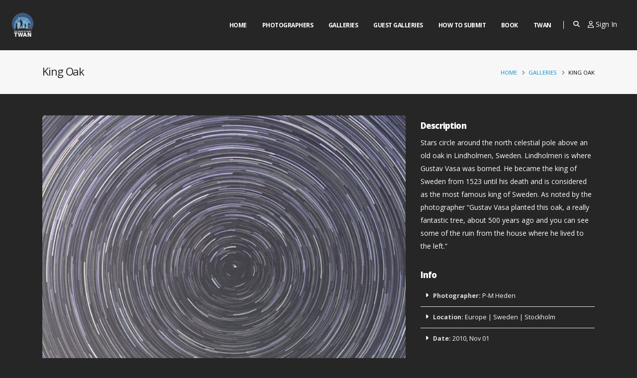

--- FILE ---
content_type: text/html; charset=UTF-8
request_url: https://twanight.org/gallery/king-oak/
body_size: 21503
content:
<!DOCTYPE html><html><head>  <script async src="https://www.googletagmanager.com/gtag/js?id=G-HDBVBY6JDZ"></script> <script>window.dataLayer=window.dataLayer||[];function gtag(){dataLayer.push(arguments);}
gtag('js',new Date());gtag('config','G-HDBVBY6JDZ');</script> <meta charset="utf-8"><meta http-equiv="X-UA-Compatible" content="IE=edge"><title>TWAN | King Oak</title><meta name="description" content="Stars circle around the north celestial pole above an old oak in Lindholmen, Sweden. Lindholmen is where Gustav Vasa was borned. He became the king of Sweden from 1523 until his death and is considered as the most famous king of Sweden. As noted by the photographer "Gustav Vasa planted this oak, a r"><meta name="keywords" content="HTML5 Template"/><meta property="og:site_name" content="TWAN"><meta property="og:type" content="article"/><meta property="og:image" content="/og-image.jpg"><meta property="og:image:alt" content="Stars circle around the north celestial pole above an old oak in Lindholmen, Sweden. Lindholmen is where Gustav Vasa was borned. He became the king of Sweden from 1523 until his death and is considered as the most famous king of Sweden. As noted by the photographer "Gustav Vasa planted this oak, a r"><meta property="og:title" content="TWAN | King Oak"><meta property="og:description" content="Stars circle around the north celestial pole above an old oak in Lindholmen, Sweden. Lindholmen is where Gustav Vasa was borned. He became the king of Sweden from 1523 until his death and is considered as the most famous king of Sweden. As noted by the photographer "Gustav Vasa planted this oak, a r"><meta property="og:article:published_time" content="November 20, 2020"><meta property="og:article:modified_time" content="June 5, 2021"><meta property="og:article:author" content="TWAN"><meta property="og:article:section" content="Stars circle around the north celestial pole above an old oak in Lindholmen, Sweden. Lindholmen is where Gustav Vasa was borned. He became the king of Sweden from 1523 until his death and is considered as the most famous king of Sweden. As noted by the photographer "Gustav Vasa planted this oak, a r"><meta property="og:article:tag" content="Stars circle around the north celestial pole above an old oak in Lindholmen, Sweden. Lindholmen is where Gustav Vasa was borned. He became the king of Sweden from 1523 until his death and is considered as the most famous king of Sweden. As noted by the photographer "Gustav Vasa planted this oak, a r"><meta property="og:url" content="https://twanight.org/gallery/king-oak"><meta property="og:locale" content="en_US"><meta property="og:locale:alternate" content="en_US"><meta name="twitter:card" content="/og-image.jpg"><meta name="twitter:site" content="@twanight"><meta name="twitter:creator" content="@twanight"><meta name="twitter:title" content="TWAN | King Oak"><meta name="twitter:description" content="Stars circle around the north celestial pole above an old oak in Lindholmen, Sweden. Lindholmen is where Gustav Vasa was borned. He became the king of Sweden from 1523 until his death and is considered as the most famous king of Sweden. As noted by the photographer "Gustav Vasa planted this oak, a r"><meta name="twitter:image" content="/og-image.jpg"><link rel=apple-touch-icon sizes=180x180 href=/apple-touch-icon.png><link rel=icon type=image/png sizes=32x32 href=/favicon-32x32.png><link rel=icon type=image/png sizes=16x16 href=/favicon-16x16.png><link rel=manifest href=/site.webmanifest><link rel=mask-icon href=/safari-pinned-tab.svg color=#5bbad5><meta name="apple-mobile-web-app-title" content="Twan"><meta name="application-name" content="Twan"><meta name="msapplication-TileColor" content="#2b5797"><meta name="msapplication-TileImage" content="/mstile-144x144.png"><meta name="theme-color" content="#ffffff"><meta name="viewport" content="width=device-width, initial-scale=1, minimum-scale=1.0, shrink-to-fit=no"> <script src=https://www.google.com/recaptcha/api.js async defer></script> <script>var _info={templateUrl:'https://twanight.org/wp-content/themes/twan/',};</script> <link href="https://fonts.googleapis.com/css?family=Open+Sans:300,400,600,700,800%7CShadows+Into+Light" rel=stylesheet type=text/css><link rel=stylesheet href=https://twanight.org/wp-content/cache/minify/35e05.css media=all> <script src=https://twanight.org/wp-content/cache/minify/ba824.js></script> <meta name='robots' content='max-image-preview:large'><link rel=dns-prefetch href=//use.fontawesome.com><link rel=alternate type=application/rss+xml title="TWAN &raquo; King Oak Comments Feed" href=https://twanight.org/gallery/king-oak/feed/ > <script>window._wpemojiSettings={"baseUrl":"https:\/\/s.w.org\/images\/core\/emoji\/14.0.0\/72x72\/","ext":".png","svgUrl":"https:\/\/s.w.org\/images\/core\/emoji\/14.0.0\/svg\/","svgExt":".svg","source":{"concatemoji":"https:\/\/twanight.org\/wp-includes\/js\/wp-emoji-release.min.js?ver=6.1.9"}};
/*! This file is auto-generated */
!function(e,a,t){var n,r,o,i=a.createElement("canvas"),p=i.getContext&&i.getContext("2d");function s(e,t){var a=String.fromCharCode,e=(p.clearRect(0,0,i.width,i.height),p.fillText(a.apply(this,e),0,0),i.toDataURL());return p.clearRect(0,0,i.width,i.height),p.fillText(a.apply(this,t),0,0),e===i.toDataURL()}function c(e){var t=a.createElement("script");t.src=e,t.defer=t.type="text/javascript",a.getElementsByTagName("head")[0].appendChild(t)}for(o=Array("flag","emoji"),t.supports={everything:!0,everythingExceptFlag:!0},r=0;r<o.length;r++)t.supports[o[r]]=function(e){if(p&&p.fillText)switch(p.textBaseline="top",p.font="600 32px Arial",e){case"flag":return s([127987,65039,8205,9895,65039],[127987,65039,8203,9895,65039])?!1:!s([55356,56826,55356,56819],[55356,56826,8203,55356,56819])&&!s([55356,57332,56128,56423,56128,56418,56128,56421,56128,56430,56128,56423,56128,56447],[55356,57332,8203,56128,56423,8203,56128,56418,8203,56128,56421,8203,56128,56430,8203,56128,56423,8203,56128,56447]);case"emoji":return!s([129777,127995,8205,129778,127999],[129777,127995,8203,129778,127999])}return!1}(o[r]),t.supports.everything=t.supports.everything&&t.supports[o[r]],"flag"!==o[r]&&(t.supports.everythingExceptFlag=t.supports.everythingExceptFlag&&t.supports[o[r]]);t.supports.everythingExceptFlag=t.supports.everythingExceptFlag&&!t.supports.flag,t.DOMReady=!1,t.readyCallback=function(){t.DOMReady=!0},t.supports.everything||(n=function(){t.readyCallback()},a.addEventListener?(a.addEventListener("DOMContentLoaded",n,!1),e.addEventListener("load",n,!1)):(e.attachEvent("onload",n),a.attachEvent("onreadystatechange",function(){"complete"===a.readyState&&t.readyCallback()})),(e=t.source||{}).concatemoji?c(e.concatemoji):e.wpemoji&&e.twemoji&&(c(e.twemoji),c(e.wpemoji)))}(window,document,window._wpemojiSettings);</script> <style>img.wp-smiley,img.emoji{display:inline !important;border:none !important;box-shadow:none !important;height:1em !important;width:1em !important;margin:0
0.07em !important;vertical-align:-0.1em !important;background:none !important;padding:0
!important}</style><link rel=stylesheet href=https://twanight.org/wp-content/cache/minify/b8806.css media=all><style id=global-styles-inline-css>/*<![CDATA[*/body{--wp--preset--color--black:#000;--wp--preset--color--cyan-bluish-gray:#abb8c3;--wp--preset--color--white:#fff;--wp--preset--color--pale-pink:#f78da7;--wp--preset--color--vivid-red:#cf2e2e;--wp--preset--color--luminous-vivid-orange:#ff6900;--wp--preset--color--luminous-vivid-amber:#fcb900;--wp--preset--color--light-green-cyan:#7bdcb5;--wp--preset--color--vivid-green-cyan:#00d084;--wp--preset--color--pale-cyan-blue:#8ed1fc;--wp--preset--color--vivid-cyan-blue:#0693e3;--wp--preset--color--vivid-purple:#9b51e0;--wp--preset--gradient--vivid-cyan-blue-to-vivid-purple:linear-gradient(135deg,rgba(6,147,227,1) 0%,rgb(155,81,224) 100%);--wp--preset--gradient--light-green-cyan-to-vivid-green-cyan:linear-gradient(135deg,rgb(122,220,180) 0%,rgb(0,208,130) 100%);--wp--preset--gradient--luminous-vivid-amber-to-luminous-vivid-orange:linear-gradient(135deg,rgba(252,185,0,1) 0%,rgba(255,105,0,1) 100%);--wp--preset--gradient--luminous-vivid-orange-to-vivid-red:linear-gradient(135deg,rgba(255,105,0,1) 0%,rgb(207,46,46) 100%);--wp--preset--gradient--very-light-gray-to-cyan-bluish-gray:linear-gradient(135deg,rgb(238,238,238) 0%,rgb(169,184,195) 100%);--wp--preset--gradient--cool-to-warm-spectrum:linear-gradient(135deg,rgb(74,234,220) 0%,rgb(151,120,209) 20%,rgb(207,42,186) 40%,rgb(238,44,130) 60%,rgb(251,105,98) 80%,rgb(254,248,76) 100%);--wp--preset--gradient--blush-light-purple:linear-gradient(135deg,rgb(255,206,236) 0%,rgb(152,150,240) 100%);--wp--preset--gradient--blush-bordeaux:linear-gradient(135deg,rgb(254,205,165) 0%,rgb(254,45,45) 50%,rgb(107,0,62) 100%);--wp--preset--gradient--luminous-dusk:linear-gradient(135deg,rgb(255,203,112) 0%,rgb(199,81,192) 50%,rgb(65,88,208) 100%);--wp--preset--gradient--pale-ocean:linear-gradient(135deg,rgb(255,245,203) 0%,rgb(182,227,212) 50%,rgb(51,167,181) 100%);--wp--preset--gradient--electric-grass:linear-gradient(135deg,rgb(202,248,128) 0%,rgb(113,206,126) 100%);--wp--preset--gradient--midnight:linear-gradient(135deg,rgb(2,3,129) 0%,rgb(40,116,252) 100%);--wp--preset--font-size--small:13px;--wp--preset--font-size--medium:20px;--wp--preset--font-size--large:36px;--wp--preset--font-size--x-large:42px;--wp--preset--spacing--20:0.44rem;--wp--preset--spacing--30:0.67rem;--wp--preset--spacing--40:1rem;--wp--preset--spacing--50:1.5rem;--wp--preset--spacing--60:2.25rem;--wp--preset--spacing--70:3.38rem;--wp--preset--spacing--80:5.06rem;--wp--preset--shadow--natural:6px 6px 9px rgba(0, 0, 0, 0.2);--wp--preset--shadow--deep:12px 12px 50px rgba(0, 0, 0, 0.4);--wp--preset--shadow--sharp:6px 6px 0px rgba(0, 0, 0, 0.2);--wp--preset--shadow--outlined:6px 6px 0px -3px rgba(255, 255, 255, 1), 6px 6px rgba(0, 0, 0, 1);--wp--preset--shadow--crisp:6px 6px 0px rgba(0, 0, 0, 1)}:where(.is-layout-flex){gap:0.5em}:where(.is-layout-grid){gap:0.5em}body .is-layout-flow>.alignleft{float:left;margin-inline-start:0;margin-inline-end:2em}body .is-layout-flow>.alignright{float:right;margin-inline-start:2em;margin-inline-end:0}body .is-layout-flow>.aligncenter{margin-left:auto !important;margin-right:auto !important}body .is-layout-constrained>.alignleft{float:left;margin-inline-start:0;margin-inline-end:2em}body .is-layout-constrained>.alignright{float:right;margin-inline-start:2em;margin-inline-end:0}body .is-layout-constrained>.aligncenter{margin-left:auto !important;margin-right:auto !important}body .is-layout-constrained>:where(:not(.alignleft):not(.alignright):not(.alignfull)){max-width:var(--wp--style--global--content-size);margin-left:auto !important;margin-right:auto !important}body .is-layout-constrained>.alignwide{max-width:var(--wp--style--global--wide-size)}body .is-layout-flex{display:flex}body .is-layout-flex{flex-wrap:wrap;align-items:center}body .is-layout-flex>*{margin:0}body .is-layout-grid{display:grid}body .is-layout-grid>*{margin:0}:where(.wp-block-columns.is-layout-flex){gap:2em}:where(.wp-block-columns.is-layout-grid){gap:2em}:where(.wp-block-post-template.is-layout-flex){gap:1.25em}:where(.wp-block-post-template.is-layout-grid){gap:1.25em}.has-black-color{color:var(--wp--preset--color--black) !important}.has-cyan-bluish-gray-color{color:var(--wp--preset--color--cyan-bluish-gray) !important}.has-white-color{color:var(--wp--preset--color--white) !important}.has-pale-pink-color{color:var(--wp--preset--color--pale-pink) !important}.has-vivid-red-color{color:var(--wp--preset--color--vivid-red) !important}.has-luminous-vivid-orange-color{color:var(--wp--preset--color--luminous-vivid-orange) !important}.has-luminous-vivid-amber-color{color:var(--wp--preset--color--luminous-vivid-amber) !important}.has-light-green-cyan-color{color:var(--wp--preset--color--light-green-cyan) !important}.has-vivid-green-cyan-color{color:var(--wp--preset--color--vivid-green-cyan) !important}.has-pale-cyan-blue-color{color:var(--wp--preset--color--pale-cyan-blue) !important}.has-vivid-cyan-blue-color{color:var(--wp--preset--color--vivid-cyan-blue) !important}.has-vivid-purple-color{color:var(--wp--preset--color--vivid-purple) !important}.has-black-background-color{background-color:var(--wp--preset--color--black) !important}.has-cyan-bluish-gray-background-color{background-color:var(--wp--preset--color--cyan-bluish-gray) !important}.has-white-background-color{background-color:var(--wp--preset--color--white) !important}.has-pale-pink-background-color{background-color:var(--wp--preset--color--pale-pink) !important}.has-vivid-red-background-color{background-color:var(--wp--preset--color--vivid-red) !important}.has-luminous-vivid-orange-background-color{background-color:var(--wp--preset--color--luminous-vivid-orange) !important}.has-luminous-vivid-amber-background-color{background-color:var(--wp--preset--color--luminous-vivid-amber) !important}.has-light-green-cyan-background-color{background-color:var(--wp--preset--color--light-green-cyan) !important}.has-vivid-green-cyan-background-color{background-color:var(--wp--preset--color--vivid-green-cyan) !important}.has-pale-cyan-blue-background-color{background-color:var(--wp--preset--color--pale-cyan-blue) !important}.has-vivid-cyan-blue-background-color{background-color:var(--wp--preset--color--vivid-cyan-blue) !important}.has-vivid-purple-background-color{background-color:var(--wp--preset--color--vivid-purple) !important}.has-black-border-color{border-color:var(--wp--preset--color--black) !important}.has-cyan-bluish-gray-border-color{border-color:var(--wp--preset--color--cyan-bluish-gray) !important}.has-white-border-color{border-color:var(--wp--preset--color--white) !important}.has-pale-pink-border-color{border-color:var(--wp--preset--color--pale-pink) !important}.has-vivid-red-border-color{border-color:var(--wp--preset--color--vivid-red) !important}.has-luminous-vivid-orange-border-color{border-color:var(--wp--preset--color--luminous-vivid-orange) !important}.has-luminous-vivid-amber-border-color{border-color:var(--wp--preset--color--luminous-vivid-amber) !important}.has-light-green-cyan-border-color{border-color:var(--wp--preset--color--light-green-cyan) !important}.has-vivid-green-cyan-border-color{border-color:var(--wp--preset--color--vivid-green-cyan) !important}.has-pale-cyan-blue-border-color{border-color:var(--wp--preset--color--pale-cyan-blue) !important}.has-vivid-cyan-blue-border-color{border-color:var(--wp--preset--color--vivid-cyan-blue) !important}.has-vivid-purple-border-color{border-color:var(--wp--preset--color--vivid-purple) !important}.has-vivid-cyan-blue-to-vivid-purple-gradient-background{background:var(--wp--preset--gradient--vivid-cyan-blue-to-vivid-purple) !important}.has-light-green-cyan-to-vivid-green-cyan-gradient-background{background:var(--wp--preset--gradient--light-green-cyan-to-vivid-green-cyan) !important}.has-luminous-vivid-amber-to-luminous-vivid-orange-gradient-background{background:var(--wp--preset--gradient--luminous-vivid-amber-to-luminous-vivid-orange) !important}.has-luminous-vivid-orange-to-vivid-red-gradient-background{background:var(--wp--preset--gradient--luminous-vivid-orange-to-vivid-red) !important}.has-very-light-gray-to-cyan-bluish-gray-gradient-background{background:var(--wp--preset--gradient--very-light-gray-to-cyan-bluish-gray) !important}.has-cool-to-warm-spectrum-gradient-background{background:var(--wp--preset--gradient--cool-to-warm-spectrum) !important}.has-blush-light-purple-gradient-background{background:var(--wp--preset--gradient--blush-light-purple) !important}.has-blush-bordeaux-gradient-background{background:var(--wp--preset--gradient--blush-bordeaux) !important}.has-luminous-dusk-gradient-background{background:var(--wp--preset--gradient--luminous-dusk) !important}.has-pale-ocean-gradient-background{background:var(--wp--preset--gradient--pale-ocean) !important}.has-electric-grass-gradient-background{background:var(--wp--preset--gradient--electric-grass) !important}.has-midnight-gradient-background{background:var(--wp--preset--gradient--midnight) !important}.has-small-font-size{font-size:var(--wp--preset--font-size--small) !important}.has-medium-font-size{font-size:var(--wp--preset--font-size--medium) !important}.has-large-font-size{font-size:var(--wp--preset--font-size--large) !important}.has-x-large-font-size{font-size:var(--wp--preset--font-size--x-large) !important}:where(.wp-block-columns.is-layout-flex){gap:2em}:where(.wp-block-columns.is-layout-grid){gap:2em}.wp-block-pullquote{font-size:1.5em;line-height:1.6}.wp-block-navigation a:where(:not(.wp-element-button)){color:inherit}:where(.wp-block-post-template.is-layout-flex){gap:1.25em}:where(.wp-block-post-template.is-layout-grid){gap:1.25em}/*]]>*/</style><link rel=stylesheet href=https://twanight.org/wp-content/cache/minify/e1506.css media=all><style id=ayecode-ui-inline-css>body.modal-open
#wpadminbar{z-index:999}.embed-responsive-16by9 .fluid-width-video-wrapper{padding:0!important;position:initial}</style><link rel=stylesheet id=font-awesome-css href='https://use.fontawesome.com/releases/v6.7.2/css/all.css?wpfas=true' type=text/css media=all> <script src=https://twanight.org/wp-content/cache/minify/51eaf.js></script> <script id=bootstrap-js-bundle-js-after>function aui_init_greedy_nav(){jQuery('nav.greedy').each(function(i,obj){if(jQuery(this).hasClass("being-greedy")){return true}jQuery(this).addClass('navbar-expand');jQuery(this).off('shown.bs.tab').on('shown.bs.tab',function(e){if(jQuery(e.target).closest('.dropdown-menu').hasClass('greedy-links')){jQuery(e.target).closest('.greedy').find('.greedy-btn.dropdown').attr('aria-expanded','false');jQuery(e.target).closest('.greedy-links').removeClass('show').addClass('d-none')}});jQuery(document).off('mousemove','.greedy-btn').on('mousemove','.greedy-btn',function(e){jQuery('.dropdown-menu.greedy-links').removeClass('d-none')});var $vlinks='';var $dDownClass='';var ddItemClass='greedy-nav-item';if(jQuery(this).find('.navbar-nav').length){if(jQuery(this).find('.navbar-nav').hasClass("being-greedy")){return true}$vlinks=jQuery(this).find('.navbar-nav').addClass("being-greedy w-100").removeClass('overflow-hidden')}else if(jQuery(this).find('.nav').length){if(jQuery(this).find('.nav').hasClass("being-greedy")){return true}$vlinks=jQuery(this).find('.nav').addClass("being-greedy w-100").removeClass('overflow-hidden');$dDownClass=' mt-0 p-0 zi-5 ';ddItemClass+=' mt-0 me-0'}else{return false}jQuery($vlinks).append('<li class="nav-item list-unstyled ml-auto greedy-btn d-none dropdown"><button data-bs-toggle=collapse class="nav-link greedy-nav-link" role=button><i class="fas fa-ellipsis-h"></i> <span class="greedy-count badge bg-dark rounded-pill"></span></button><ul class="greedy-links dropdown-menu dropdown-menu-end '+$dDownClass+'"></ul></li>');var $hlinks=jQuery(this).find('.greedy-links');var $btn=jQuery(this).find('.greedy-btn');var numOfItems=0;var totalSpace=0;var closingTime=1000;var breakWidths=[];$vlinks.children().outerWidth(function(i,w){totalSpace+=w;numOfItems+=1;breakWidths.push(totalSpace)});var availableSpace,numOfVisibleItems,requiredSpace,buttonSpace,timer;function check(){buttonSpace=$btn.width();availableSpace=$vlinks.width()-10;numOfVisibleItems=$vlinks.children().length;requiredSpace=breakWidths[numOfVisibleItems-1];if(numOfVisibleItems>1&&requiredSpace>availableSpace){var $li=$vlinks.children().last().prev();$li.removeClass('nav-item').addClass(ddItemClass);if(!jQuery($hlinks).children().length){$li.find('.nav-link').addClass('w-100 dropdown-item rounded-0 rounded-bottom')}else{jQuery($hlinks).find('.nav-link').removeClass('rounded-top');$li.find('.nav-link').addClass('w-100 dropdown-item rounded-0 rounded-top')}$li.prependTo($hlinks);numOfVisibleItems-=1;check()}else if(availableSpace>breakWidths[numOfVisibleItems]){$hlinks.children().first().insertBefore($btn);numOfVisibleItems+=1;check()}jQuery($btn).find(".greedy-count").html(numOfItems-numOfVisibleItems);if(numOfVisibleItems===numOfItems){$btn.addClass('d-none')}else $btn.removeClass('d-none')}jQuery(window).on("resize",function(){check()});check()})}function aui_select2_locale(){var aui_select2_params={"i18n_select_state_text":"Select an option\u2026","i18n_no_matches":"No matches found","i18n_ajax_error":"Loading failed","i18n_input_too_short_1":"Please enter 1 or more characters","i18n_input_too_short_n":"Please enter %item% or more characters","i18n_input_too_long_1":"Please delete 1 character","i18n_input_too_long_n":"Please delete %item% characters","i18n_selection_too_long_1":"You can only select 1 item","i18n_selection_too_long_n":"You can only select %item% items","i18n_load_more":"Loading more results\u2026","i18n_searching":"Searching\u2026"};return{theme:"bootstrap-5",width:jQuery(this).data('width')?jQuery(this).data('width'):jQuery(this).hasClass('w-100')?'100%':'style',placeholder:jQuery(this).data('placeholder'),language:{errorLoading:function(){return aui_select2_params.i18n_searching},inputTooLong:function(args){var overChars=args.input.length-args.maximum;if(1===overChars){return aui_select2_params.i18n_input_too_long_1}return aui_select2_params.i18n_input_too_long_n.replace('%item%',overChars)},inputTooShort:function(args){var remainingChars=args.minimum-args.input.length;if(1===remainingChars){return aui_select2_params.i18n_input_too_short_1}return aui_select2_params.i18n_input_too_short_n.replace('%item%',remainingChars)},loadingMore:function(){return aui_select2_params.i18n_load_more},maximumSelected:function(args){if(args.maximum===1){return aui_select2_params.i18n_selection_too_long_1}return aui_select2_params.i18n_selection_too_long_n.replace('%item%',args.maximum)},noResults:function(){return aui_select2_params.i18n_no_matches},searching:function(){return aui_select2_params.i18n_searching}}}}function aui_init_select2(){var select2_args=jQuery.extend({},aui_select2_locale());jQuery("select.aui-select2").each(function(){if(!jQuery(this).hasClass("select2-hidden-accessible")){jQuery(this).select2(select2_args)}})}function aui_time_ago(selector){var aui_timeago_params={"prefix_ago":"","suffix_ago":" ago","prefix_after":"after ","suffix_after":"","seconds":"less than a minute","minute":"about a minute","minutes":"%d minutes","hour":"about an hour","hours":"about %d hours","day":"a day","days":"%d days","month":"about a month","months":"%d months","year":"about a year","years":"%d years"};var templates={prefix:aui_timeago_params.prefix_ago,suffix:aui_timeago_params.suffix_ago,seconds:aui_timeago_params.seconds,minute:aui_timeago_params.minute,minutes:aui_timeago_params.minutes,hour:aui_timeago_params.hour,hours:aui_timeago_params.hours,day:aui_timeago_params.day,days:aui_timeago_params.days,month:aui_timeago_params.month,months:aui_timeago_params.months,year:aui_timeago_params.year,years:aui_timeago_params.years};var template=function(t,n){return templates[t]&&templates[t].replace(/%d/i,Math.abs(Math.round(n)))};var timer=function(time){if(!time)return;time=time.replace(/\.\d+/,"");time=time.replace(/-/,"/").replace(/-/,"/");time=time.replace(/T/," ").replace(/Z/," UTC");time=time.replace(/([\+\-]\d\d)\:?(\d\d)/," $1$2");time=new Date(time*1000||time);var now=new Date();var seconds=((now.getTime()-time)*.001)>>0;var minutes=seconds/60;var hours=minutes/60;var days=hours/24;var years=days/365;return templates.prefix+(seconds<45&&template('seconds',seconds)||seconds<90&&template('minute',1)||minutes<45&&template('minutes',minutes)||minutes<90&&template('hour',1)||hours<24&&template('hours',hours)||hours<42&&template('day',1)||days<30&&template('days',days)||days<45&&template('month',1)||days<365&&template('months',days/30)||years<1.5&&template('year',1)||template('years',years))+templates.suffix};var elements=document.getElementsByClassName(selector);if(selector&&elements&&elements.length){for(var i in elements){var $el=elements[i];if(typeof $el==='object'){$el.innerHTML='<i class="far fa-clock"></i> '+timer($el.getAttribute('title')||$el.getAttribute('datetime'))}}}setTimeout(function(){aui_time_ago(selector)},60000)}function aui_init_tooltips(){jQuery('[data-bs-toggle="tooltip"]').tooltip();jQuery('[data-bs-toggle="popover"]').popover();jQuery('[data-bs-toggle="popover-html"]').popover({html:true,sanitize:false});jQuery('[data-bs-toggle="popover"],[data-bs-toggle="popover-html"]').on('inserted.bs.popover',function(){jQuery('body > .popover').wrapAll("<div class=bsui />")})}$aui_doing_init_flatpickr=false;function aui_init_flatpickr(){if(typeof jQuery.fn.flatpickr==="function"&&!$aui_doing_init_flatpickr){$aui_doing_init_flatpickr=true;try{flatpickr.localize({weekdays:{shorthand:['Sun','Mon','Tue','Wed','Thu','Fri','Sat'],longhand:['Sun','Mon','Tue','Wed','Thu','Fri','Sat'],},months:{shorthand:['Jan','Feb','Mar','Apr','May','Jun','Jul','Aug','Sep','Oct','Nov','Dec'],longhand:['January','February','March','April','May','June','July','August','September','October','November','December'],},daysInMonth:[31,28,31,30,31,30,31,31,30,31,30,31],firstDayOfWeek:1,ordinal:function(nth){var s=nth%100;if(s>3&&s<21)return"th";switch(s%10){case 1:return"st";case 2:return"nd";case 3:return"rd";default:return"th"}},rangeSeparator:' to ',weekAbbreviation:'Wk',scrollTitle:'Scroll to increment',toggleTitle:'Click to toggle',amPM:['AM','PM'],yearAriaLabel:'Year',hourAriaLabel:'Hour',minuteAriaLabel:'Minute',time_24hr:false})}catch(err){console.log(err.message)}jQuery('input[data-aui-init="flatpickr"]:not(.flatpickr-input)').flatpickr()}$aui_doing_init_flatpickr=false}$aui_doing_init_iconpicker=false;function aui_init_iconpicker(){if(typeof jQuery.fn.iconpicker==="function"&&!$aui_doing_init_iconpicker){$aui_doing_init_iconpicker=true;jQuery('input[data-aui-init="iconpicker"]:not(.iconpicker-input)').iconpicker()}$aui_doing_init_iconpicker=false}function aui_modal_iframe($title,$url,$footer,$dismissible,$class,$dialog_class,$body_class,responsive){if(!$body_class){$body_class='p-0'}var wClass='text-center position-absolute w-100 text-dark overlay overlay-white p-0 m-0 d-flex justify-content-center align-items-center';var wStyle='';var sStyle='';var $body="",sClass="w-100 p-0 m-0";if(responsive){$body+='<div class="embed-responsive embed-responsive-16by9 ratio ratio-16x9">';wClass+=' h-100';sClass+=' embed-responsive-item'}else{wClass+=' vh-100';sClass+=' vh-100';wStyle+=' height: 90vh !important;';sStyle+=' height: 90vh !important;'}$body+='<div class="ac-preview-loading '+wClass+'" style="left:0;top:0;'+wStyle+'"><div class=spinner-border role=status></div></div>';$body+='<iframe id=embedModal-iframe class="'+sClass+'" style="'+sStyle+'" src width=100% height=100% frameborder=0 allowtransparency=true></iframe>';if(responsive){$body+='</div>'}$m=aui_modal($title,$body,$footer,$dismissible,$class,$dialog_class,$body_class);const auiModal=document.getElementById('aui-modal');auiModal.addEventListener('shown.bs.modal',function(e){iFrame=jQuery('#embedModal-iframe');jQuery('.ac-preview-loading').removeClass('d-none').addClass('d-flex');iFrame.attr({src:$url});iFrame.load(function(){jQuery('.ac-preview-loading').removeClass('d-flex').addClass('d-none')})});return $m}function aui_modal($title,$body,$footer,$dismissible,$class,$dialog_class,$body_class){if(!$class){$class=''}if(!$dialog_class){$dialog_class=''}if(!$body){$body='<div class=text-center><div class=spinner-border role=status></div></div>'}jQuery('.aui-modal').remove();jQuery('.modal-backdrop').remove();jQuery('body').css({overflow:'','padding-right':''});var $modal='';$modal+='<div id=aui-modal class="modal aui-modal fade shadow bsui '+$class+'" tabindex=-1>'+'<div class="modal-dialog modal-dialog-centered '+$dialog_class+'">'+'<div class="modal-content border-0 shadow">';if($title){$modal+='<div class=modal-header>'+'<h5 class="modal-title">'+$title+'</h5>';if($dismissible){$modal+='<button type=button class=btn-close data-bs-dismiss=modal aria-label=Close>'+'</button>'}$modal+='</div>'}$modal+='<div class="modal-body '+$body_class+'">'+$body+'</div>';if($footer){$modal+='<div class=modal-footer>'+$footer+'</div>'}$modal+='</div>'+'</div>'+'</div>';jQuery('body').append($modal);const ayeModal=new bootstrap.Modal('.aui-modal',{});ayeModal.show()}function aui_conditional_fields(form){jQuery(form).find(".aui-conditional-field").each(function(){var $element_require=jQuery(this).data('element-require');if($element_require){$element_require=$element_require.replace("&#039;","'");$element_require=$element_require.replace("&quot;",'"');if(aui_check_form_condition($element_require,form)){jQuery(this).removeClass('d-none')}else{jQuery(this).addClass('d-none')}}})}function aui_check_form_condition(condition,form){if(form){condition=condition.replace(/\(form\)/g,"('"+form+"')")}return new Function("return "+condition+";")()}jQuery.fn.aui_isOnScreen=function(){var win=jQuery(window);var viewport={top:win.scrollTop(),left:win.scrollLeft()};viewport.right=viewport.left+win.width();viewport.bottom=viewport.top+win.height();var bounds=this.offset();bounds.right=bounds.left+this.outerWidth();bounds.bottom=bounds.top+this.outerHeight();return(!(viewport.right<bounds.left||viewport.left>bounds.right||viewport.bottom<bounds.top||viewport.top>bounds.bottom))};function aui_carousel_maybe_show_multiple_items($carousel){var $items={};var $item_count=0;if(!jQuery($carousel).find('.carousel-inner-original').length){jQuery($carousel).append('<div class="carousel-inner-original d-none">'+jQuery($carousel).find('.carousel-inner').html().replaceAll('carousel-item','not-carousel-item')+'</div>')}jQuery($carousel).find('.carousel-inner-original .not-carousel-item').each(function(){$items[$item_count]=jQuery(this).html();$item_count++});if(!$item_count){return}if(jQuery(window).width()<=576){if(jQuery($carousel).find('.carousel-inner').hasClass('aui-multiple-items')&&jQuery($carousel).find('.carousel-inner-original').length){jQuery($carousel).find('.carousel-inner').removeClass('aui-multiple-items').html(jQuery($carousel).find('.carousel-inner-original').html().replaceAll('not-carousel-item','carousel-item'));jQuery($carousel).find(".carousel-indicators li").removeClass("d-none")}}else{var $md_count=jQuery($carousel).data('limit_show');var $md_cols_count=jQuery($carousel).data('cols_show');var $new_items='';var $new_items_count=0;var $new_item_count=0;var $closed=true;Object.keys($items).forEach(function(key,index){if(index!=0&&Number.isInteger(index/$md_count)){$new_items+='</div></div>';$closed=true}if(index==0||Number.isInteger(index/$md_count)){$row_cols_class=$md_cols_count?' g-lg-4 g-3 row-cols-1 row-cols-lg-'+$md_cols_count:'';$active=index==0?'active':'';$new_items+='<div class="carousel-item '+$active+'"><div class="row'+$row_cols_class+' ">';$closed=false;$new_items_count++;$new_item_count=0}$new_items+='<div class="col ">'+$items[index]+'</div>';$new_item_count++});if(!$closed){if($md_count-$new_item_count>0){$placeholder_count=$md_count-$new_item_count;while($placeholder_count>0){$new_items+='<div class="col "></div>';$placeholder_count--}}$new_items+='</div></div>'}jQuery($carousel).find('.carousel-inner').addClass('aui-multiple-items').html($new_items);jQuery($carousel).find('.carousel-item.active img').each(function(){if(real_srcset=jQuery(this).attr("data-srcset")){if(!jQuery(this).attr("srcset"))jQuery(this).attr("srcset",real_srcset)}if(real_src=jQuery(this).attr("data-src")){if(!jQuery(this).attr("srcset"))jQuery(this).attr("src",real_src)}});$hide_count=$new_items_count-1;jQuery($carousel).find(".carousel-indicators li:gt("+$hide_count+")").addClass("d-none")}jQuery(window).trigger("aui_carousel_multiple")}function aui_init_carousel_multiple_items(){jQuery(window).on("resize",function(){jQuery('.carousel-multiple-items').each(function(){aui_carousel_maybe_show_multiple_items(this)})});jQuery('.carousel-multiple-items').each(function(){aui_carousel_maybe_show_multiple_items(this)})}function init_nav_sub_menus(){jQuery('.navbar-multi-sub-menus').each(function(i,obj){if(jQuery(this).hasClass("has-sub-sub-menus")){return true}jQuery(this).addClass('has-sub-sub-menus');jQuery(this).find('.dropdown-menu a.dropdown-toggle').on('click',function(e){var $el=jQuery(this);$el.toggleClass('active-dropdown');var $parent=jQuery(this).offsetParent(".dropdown-menu");if(!jQuery(this).next().hasClass('show')){jQuery(this).parents('.dropdown-menu').first().find('.show').removeClass("show")}var $subMenu=jQuery(this).next(".dropdown-menu");$subMenu.toggleClass('show');jQuery(this).parent("li").toggleClass('show');jQuery(this).parents('li.nav-item.dropdown.show').on('hidden.bs.dropdown',function(e){jQuery('.dropdown-menu .show').removeClass("show");$el.removeClass('active-dropdown')});if(!$parent.parent().hasClass('navbar-nav')){$el.next().addClass('position-relative border-top border-bottom')}return false})})}function aui_lightbox_embed($link,ele){ele.preventDefault();jQuery('.aui-carousel-modal').remove();var $modal='<div class="modal fade aui-carousel-modal bsui" id=aui-carousel-modal tabindex=-1 role=dialog aria-labelledby=aui-modal-title aria-hidden=true><div class="modal-dialog modal-dialog-centered modal-xl mw-100"><div class="modal-content bg-transparent border-0 shadow-none"><div class=modal-header><h5 class="modal-title" id="aui-modal-title"></h5></div><div class="modal-body text-center"><i class="fas fa-circle-notch fa-spin fa-3x"></i></div></div></div></div>';jQuery('body').append($modal);const ayeModal=new bootstrap.Modal('.aui-carousel-modal',{});const myModalEl=document.getElementById('aui-carousel-modal');myModalEl.addEventListener('hidden.bs.modal',event=>{jQuery(".aui-carousel-modal iframe").attr('src','')});jQuery('.aui-carousel-modal').on('shown.bs.modal',function(e){jQuery('.aui-carousel-modal .carousel-item.active').find('iframe').each(function(){var $iframe=jQuery(this);$iframe.parent().find('.ac-preview-loading').removeClass('d-none').addClass('d-flex');if(!$iframe.attr('src')&&$iframe.data('src')){$iframe.attr('src',$iframe.data('src'))}$iframe.on('load',function(){setTimeout(function(){$iframe.parent().find('.ac-preview-loading').removeClass('d-flex').addClass('d-none')},1250)})})});$container=jQuery($link).closest('.aui-gallery');$clicked_href=jQuery($link).attr('href');$images=[];$container.find('.aui-lightbox-image, .aui-lightbox-iframe').each(function(){var a=this;var href=jQuery(a).attr('href');if(href){$images.push(href)}});if($images.length){var $carousel='<div id=aui-embed-slider-modal class="carousel slide" >';if($images.length>1){$i=0;$carousel+='<ol class="carousel-indicators position-fixed">';$container.find('.aui-lightbox-image, .aui-lightbox-iframe').each(function(){$active=$clicked_href==jQuery(this).attr('href')?'active':'';$carousel+='<li data-bs-target=#aui-embed-slider-modal data-bs-slide-to="'+$i+'" class="'+$active+'"></li>';$i++});$carousel+='</ol>'}$i=0;$rtl_class='justify-content-start';$carousel+='<div class="carousel-inner d-flex align-items-center '+$rtl_class+'">';$container.find('.aui-lightbox-image').each(function(){var a=this;var href=jQuery(a).attr('href');$active=$clicked_href==jQuery(this).attr('href')?'active':'';$carousel+='<div class="carousel-item '+$active+'"><div>';var css_height=window.innerWidth>window.innerHeight?'90vh':'auto';var srcset=jQuery(a).find('img').attr('srcset');var sizes='';if(srcset){var sources=srcset.split(',').map(s=>{var parts=s.trim().split(' ');return{width:parseInt(parts[1].replace('w','')),descriptor:parts[1].replace('w','px')}}).sort((a,b)=>b.width-a.width);sizes=sources.map((source,index,array)=>{if(index===0){return`${source.descriptor}`}else{return`(max-width:${source.width-1}px)${array[index-1].descriptor}`}}).reverse().join(', ')}var img=href?jQuery(a).find('img').clone().attr('src',href).attr('sizes',sizes).removeClass().addClass('mx-auto d-block w-auto rounded').css({'max-height':css_height,'max-width':'98%'}).get(0).outerHTML:jQuery(a).find('img').clone().removeClass().addClass('mx-auto d-block w-auto rounded').css({'max-height':css_height,'max-width':'98%'}).get(0).outerHTML;$carousel+=img;if(jQuery(a).parent().find('.carousel-caption').length){$carousel+=jQuery(a).parent().find('.carousel-caption').clone().removeClass('sr-only visually-hidden').get(0).outerHTML}else if(jQuery(a).parent().find('.figure-caption').length){$carousel+=jQuery(a).parent().find('.figure-caption').clone().removeClass('sr-only visually-hidden').addClass('carousel-caption').get(0).outerHTML}$carousel+='</div></div>';$i++});$container.find('.aui-lightbox-iframe').each(function(){var a=this;var css_height=window.innerWidth>window.innerHeight?'90vh;':'auto;';var styleWidth=$images.length>1?'max-width:70%;':'';$active=$clicked_href==jQuery(this).attr('href')?'active':'';$carousel+='<div class="carousel-item '+$active+'"><div class="modal-xl mx-auto ratio ratio-16x9" style="max-height:'+css_height+styleWidth+'">';var url=jQuery(a).attr('href');var iframe='<div class="ac-preview-loading text-light d-none" style="left:0;top:0;height:'+css_height+'"><div class="spinner-border m-auto" role=status></div></div>';iframe+='<iframe class=aui-carousel-iframe style="height:'+css_height+'" src data-src="'+url+'?rel=0&amp;showinfo=0&amp;modestbranding=1&amp;autoplay=1" allow=autoplay></iframe>';var img=iframe;$carousel+=img;$carousel+='</div></div>';$i++});$carousel+='</div>';if($images.length>1){$carousel+='<a class=carousel-control-prev href=#aui-embed-slider-modal role=button data-bs-slide=prev>';$carousel+='<span class=carousel-control-prev-icon aria-hidden=true></span>';$carousel+=' <a class=carousel-control-next href=#aui-embed-slider-modal role=button data-bs-slide=next>';$carousel+='<span class=carousel-control-next-icon aria-hidden=true></span>';$carousel+='</a>'}$carousel+='</div>';var $close='<button type=button class="btn-close btn-close-white text-end position-fixed" style="right: 20px;top: 10px; z-index: 1055;" data-bs-dismiss=modal aria-label=Close></button>';jQuery('.aui-carousel-modal .modal-content').html($carousel).prepend($close);ayeModal.show();try{if('ontouchstart'in document.documentElement||navigator.maxTouchPoints>0){let _bsC=new bootstrap.Carousel('#aui-embed-slider-modal')}}catch(err){}}}function aui_init_lightbox_embed(){jQuery('.aui-lightbox-image, .aui-lightbox-iframe').off('click').on("click",function(ele){aui_lightbox_embed(this,ele)})}function aui_init_modal_iframe(){jQuery('.aui-has-embed, [data-aui-embed="iframe"]').each(function(e){if(!jQuery(this).hasClass('aui-modal-iframed')&&jQuery(this).data('embed-url')){jQuery(this).addClass('aui-modal-iframed');jQuery(this).on("click",function(e1){aui_modal_iframe('',jQuery(this).data('embed-url'),'',true,'','modal-lg','aui-modal-iframe p-0',true);return false})}})}$aui_doing_toast=false;function aui_toast($id,$type,$title,$title_small,$body,$time,$can_close){if($aui_doing_toast){setTimeout(function(){aui_toast($id,$type,$title,$title_small,$body,$time,$can_close)},500);return}$aui_doing_toast=true;if($can_close==null){$can_close=false}if($time==''||$time==null){$time=3000}if(document.getElementById($id)){jQuery('#'+$id).toast('show');setTimeout(function(){$aui_doing_toast=false},500);return}var uniqid=Date.now();if($id){uniqid=$id}$op="";$tClass='';$thClass='';$icon="";if($type=='success'){$op="opacity:.92;";$tClass='alert bg-success w-auto';$thClass='bg-transparent border-0 text-white';$icon="<div class='h5 m-0 p-0'><i class='fas fa-check-circle me-2'></i></div>"}else if($type=='error'||$type=='danger'){$op="opacity:.92;";$tClass='alert bg-danger  w-auto';$thClass='bg-transparent border-0 text-white';$icon="<div class='h5 m-0 p-0'><i class='far fa-times-circle me-2'></i></div>"}else if($type=='info'){$op="opacity:.92;";$tClass='alert bg-info  w-auto';$thClass='bg-transparent border-0 text-white';$icon="<div class='h5 m-0 p-0'><i class='fas fa-info-circle me-2'></i></div>"}else if($type=='warning'){$op="opacity:.92;";$tClass='alert bg-warning  w-auto';$thClass='bg-transparent border-0 text-dark';$icon="<div class='h5 m-0 p-0'><i class='fas fa-exclamation-triangle me-2'></i></div>"}if(!document.getElementById("aui-toasts")){jQuery('body').append('<div class=bsui id=aui-toasts><div class="position-fixed aui-toast-bottom-right pr-3 pe-3 mb-1" style="z-index: 500000;right: 0;bottom: 0;'+$op+'"></div></div>')}$toast='<div id="'+uniqid+'" class="toast fade hide shadow hover-shadow '+$tClass+'" style role=alert aria-live=assertive aria-atomic=true data-bs-delay="'+$time+'">';if($type||$title||$title_small){$toast+='<div class="toast-header '+$thClass+'">';if($icon){$toast+=$icon}if($title){$toast+='<strong class=me-auto>'+$title+'</strong>'}if($title_small){$toast+='<small>'+$title_small+'</small>'}if($can_close){$toast+='<button type=button class="ms-2 mb-1 btn-close" data-bs-dismiss=toast aria-label=Close></button>'}$toast+='</div>'}if($body){$toast+='<div class=toast-body>'+$body+'</div>'}$toast+='</div>';jQuery('.aui-toast-bottom-right').prepend($toast);jQuery('#'+uniqid).toast('show');setTimeout(function(){$aui_doing_toast=false},500)}function aui_init_counters(){const animNum=(EL)=>{if(EL._isAnimated)return;EL._isAnimated=true;let end=EL.dataset.auiend;let start=EL.dataset.auistart;let duration=EL.dataset.auiduration?EL.dataset.auiduration:2000;let seperator=EL.dataset.auisep?EL.dataset.auisep:'';jQuery(EL).prop('Counter',start).animate({Counter:end},{duration:Math.abs(duration),easing:'swing',step:function(now){const text=seperator?(Math.ceil(now)).toLocaleString('en-US'):Math.ceil(now);const html=seperator?text.split(",").map(n=>`<span class=count>${n}</span>`).join(","):text;if(seperator&&seperator!=','){html.replace(',',seperator)}jQuery(this).html(html)}})};const inViewport=(entries,observer)=>{entries.forEach(entry=>{if(entry.isIntersecting)animNum(entry.target)})};jQuery("[data-auicounter]").each((i,EL)=>{const observer=new IntersectionObserver(inViewport);observer.observe(EL)})}function aui_init(){aui_init_counters();init_nav_sub_menus();aui_init_tooltips();aui_init_select2();aui_init_flatpickr();aui_init_iconpicker();aui_init_greedy_nav();aui_time_ago('timeago');aui_init_carousel_multiple_items();aui_init_lightbox_embed();aui_init_modal_iframe()}jQuery(window).on("load",function(){aui_init()});jQuery(function($){var ua=navigator.userAgent.toLowerCase();var isiOS=ua.match(/(iphone|ipod|ipad)/);if(isiOS){var pS=0;pM=parseFloat($('body').css('marginTop'));$(document).on('show.bs.modal',function(){pS=window.scrollY;$('body').css({marginTop:-pS,overflow:'hidden',position:'fixed',})}).on('hidden.bs.modal',function(){$('body').css({marginTop:pM,overflow:'visible',position:'inherit',});window.scrollTo(0,pS)})}$(document).on('slide.bs.carousel',function(el){var $_modal=$(el.relatedTarget).closest('.aui-carousel-modal:visible').length?$(el.relatedTarget).closest('.aui-carousel-modal:visible'):'';if($_modal&&$_modal.find('.carousel-item iframe.aui-carousel-iframe').length){$_modal.find('.carousel-item.active iframe.aui-carousel-iframe').each(function(){if($(this).attr('src')){$(this).data('src',$(this).attr('src'));$(this).attr('src','')}});if($(el.relatedTarget).find('iframe.aui-carousel-iframe').length){$(el.relatedTarget).find('.ac-preview-loading').removeClass('d-none').addClass('d-flex');var $cIframe=$(el.relatedTarget).find('iframe.aui-carousel-iframe');if(!$cIframe.attr('src')&&$cIframe.data('src')){$cIframe.attr('src',$cIframe.data('src'))}$cIframe.on('load',function(){setTimeout(function(){$_modal.find('.ac-preview-loading').removeClass('d-flex').addClass('d-none')},1250)})}}})});var aui_confirm=function(message,okButtonText,cancelButtonText,isDelete,large){okButtonText=okButtonText||'Yes';cancelButtonText=cancelButtonText||'Cancel';message=message||'Are you sure?';sizeClass=large?'':'modal-sm';btnClass=isDelete?'btn-danger':'btn-primary';deferred=jQuery.Deferred();var $body="";$body+="<h3 class='h4 py-3 text-center text-dark'>"+message+"</h3>";$body+="<div class=d-flex>";$body+="<button class='btn btn-outline-secondary w-50 btn-round' data-bs-dismiss=modal  onclick=deferred.resolve(false);>"+cancelButtonText+"</button>";$body+="<button class='btn "+btnClass+" ms-2 w-50 btn-round' data-bs-dismiss=modal  onclick=deferred.resolve(true);>"+okButtonText+"</button>";$body+="</div>";$modal=aui_modal('',$body,'',false,'',sizeClass);return deferred.promise()};function aui_flip_color_scheme_on_scroll($value,$iframe){if(!$value)$value=window.scrollY;var navbar=$iframe?$iframe.querySelector('.color-scheme-flip-on-scroll'):document.querySelector('.color-scheme-flip-on-scroll');if(navbar==null)return;let cs_original=navbar.dataset.cso;let cs_scroll=navbar.dataset.css;if(!cs_scroll&&!cs_original){if(navbar.classList.contains('navbar-light')){cs_original='navbar-light';cs_scroll='navbar-dark'}else if(navbar.classList.contains('navbar-dark')){cs_original='navbar-dark';cs_scroll='navbar-light'}navbar.dataset.cso=cs_original;navbar.dataset.css=cs_scroll}if($value>0||navbar.classList.contains('nav-menu-open')){navbar.classList.remove(cs_original);navbar.classList.add(cs_scroll)}else{navbar.classList.remove(cs_scroll);navbar.classList.add(cs_original)}}window.onscroll=function(){aui_set_data_scroll();aui_flip_color_scheme_on_scroll()};function aui_set_data_scroll(){document.documentElement.dataset.scroll=window.scrollY}aui_set_data_scroll();aui_flip_color_scheme_on_scroll();</script> <script id=userswp-js-extra>var uwp_localize_data={"uwp_more_char_limit":"100","uwp_more_text":"more","uwp_less_text":"less","error":"Something went wrong.","error_retry":"Something went wrong, please retry.","uwp_more_ellipses_text":"...","ajaxurl":"https:\/\/twanight.org\/wp-admin\/admin-ajax.php","login_modal":"1","register_modal":"1","forgot_modal":"1","uwp_pass_strength":"0","uwp_strong_pass_msg":"Please enter valid strong password.","default_banner":"https:\/\/twanight.org\/wp-content\/plugins\/userswp\/assets\/images\/banner.png","basicNonce":"b8ef9fe0d1"};</script> <script src=https://twanight.org/wp-content/cache/minify/bcdb3.js></script> <script id=country-select-js-extra>/*<![CDATA[*/var uwp_country_data={"af":"Afghanistan (\u202b\u0627\u0641\u063a\u0627\u0646\u0633\u062a\u0627\u0646\u202c\u200e)","ax":"\u00c5land Islands (\u00c5land)","al":"Albania (Shqip\u00ebri)","dz":"Algeria (\u202b\u0627\u0644\u062c\u0632\u0627\u0626\u0631\u202c\u200e)","as":"American Samoa","ad":"Andorra","ao":"Angola","ai":"Anguilla","ag":"Antigua and Barbuda","ar":"Argentina","am":"Armenia (\u0540\u0561\u0575\u0561\u057d\u057f\u0561\u0576)","aw":"Aruba","au":"Australia","at":"Austria (\u00d6sterreich)","az":"Azerbaijan (Az\u0259rbaycan)","bs":"Bahamas","bh":"Bahrain (\u202b\u0627\u0644\u0628\u062d\u0631\u064a\u0646\u202c\u200e)","bd":"Bangladesh (\u09ac\u09be\u0982\u09b2\u09be\u09a6\u09c7\u09b6)","bb":"Barbados","by":"Belarus (\u0411\u0435\u043b\u0430\u0440\u0443\u0441\u044c)","be":"Belgium (Belgi\u00eb)","bz":"Belize","bj":"Benin (B\u00e9nin)","bm":"Bermuda","bt":"Bhutan (\u0f60\u0f56\u0fb2\u0f74\u0f42)","bo":"Bolivia","ba":"Bosnia and Herzegovina (\u0411\u043e\u0441\u043d\u0430 \u0438 \u0425\u0435\u0440\u0446\u0435\u0433\u043e\u0432\u0438\u043d\u0430)","bw":"Botswana","br":"Brazil (Brasil)","io":"British Indian Ocean Territory","vg":"British Virgin Islands","bn":"Brunei","bg":"Bulgaria (\u0411\u044a\u043b\u0433\u0430\u0440\u0438\u044f)","bf":"Burkina Faso","bi":"Burundi (Uburundi)","kh":"Cambodia (\u1780\u1798\u17d2\u1796\u17bb\u1787\u17b6)","cm":"Cameroon (Cameroun)","ca":"Canada","cv":"Cape Verde (Kabu Verdi)","bq":"Caribbean Netherlands","ky":"Cayman Islands","cf":"Central African Republic (R\u00e9publique Centrafricaine)","td":"Chad (Tchad)","cl":"Chile","cn":"China (\u4e2d\u56fd)","cx":"Christmas Island","cc":"Cocos (Keeling) Islands (Kepulauan Cocos (Keeling))","co":"Colombia","km":"Comoros (\u202b\u062c\u0632\u0631 \u0627\u0644\u0642\u0645\u0631\u202c\u200e)","cd":"Congo (DRC) (Jamhuri ya Kidemokrasia ya Kongo)","cg":"Congo (Republic) (Congo-Brazzaville)","ck":"Cook Islands","cr":"Costa Rica","ci":"C\u00f4te d\u2019Ivoire","hr":"Croatia (Hrvatska)","cu":"Cuba","cw":"Cura\u00e7ao","cy":"Cyprus (\u039a\u03cd\u03c0\u03c1\u03bf\u03c2)","cz":"Czech Republic (\u010cesk\u00e1 republika)","dk":"Denmark (Danmark)","dj":"Djibouti","dm":"Dominica","do":"Dominican Republic (Rep\u00fablica Dominicana)","ec":"Ecuador","eg":"Egypt (\u202b\u0645\u0635\u0631\u202c\u200e)","sv":"El Salvador","gq":"Equatorial Guinea (Guinea Ecuatorial)","er":"Eritrea","ee":"Estonia (Eesti)","et":"Ethiopia","fk":"Falkland Islands (Islas Malvinas)","fo":"Faroe Islands (F\u00f8royar)","fj":"Fiji","fi":"Finland (Suomi)","fr":"France","gf":"French Guiana (Guyane fran\u00e7aise)","pf":"French Polynesia (Polyn\u00e9sie fran\u00e7aise)","ga":"Gabon","gm":"Gambia","ge":"Georgia (\u10e1\u10d0\u10e5\u10d0\u10e0\u10d7\u10d5\u10d4\u10da\u10dd)","de":"Germany (Deutschland)","gh":"Ghana (Gaana)","gi":"Gibraltar","gr":"Greece (\u0395\u03bb\u03bb\u03ac\u03b4\u03b1)","gl":"Greenland (Kalaallit Nunaat)","gd":"Grenada","gp":"Guadeloupe","gu":"Guam","gt":"Guatemala","gg":"Guernsey","gn":"Guinea (Guin\u00e9e)","gw":"Guinea-Bissau (Guin\u00e9 Bissau)","gy":"Guyana","ht":"Haiti","hn":"Honduras","hk":"Hong Kong (\u9999\u6e2f)","hu":"Hungary (Magyarorsz\u00e1g)","is":"Iceland (\u00cdsland)","in":"India (\u092d\u093e\u0930\u0924)","id":"Indonesia","ir":"Iran (\u202b\u0627\u06cc\u0631\u0627\u0646\u202c\u200e)","iq":"Iraq (\u202b\u0627\u0644\u0639\u0631\u0627\u0642\u202c\u200e)","ie":"Ireland","im":"Isle of Man","il":"Israel (\u202b\u05d9\u05e9\u05e8\u05d0\u05dc\u202c\u200e)","it":"Italy (Italia)","jm":"Jamaica","jp":"Japan (\u65e5\u672c)","je":"Jersey","jo":"Jordan (\u202b\u0627\u0644\u0623\u0631\u062f\u0646\u202c\u200e)","kz":"Kazakhstan (\u041a\u0430\u0437\u0430\u0445\u0441\u0442\u0430\u043d)","ke":"Kenya","ki":"Kiribati","xk":"Kosovo (Kosov\u00eb)","kw":"Kuwait (\u202b\u0627\u0644\u0643\u0648\u064a\u062a\u202c\u200e)","kg":"Kyrgyzstan (\u041a\u044b\u0440\u0433\u044b\u0437\u0441\u0442\u0430\u043d)","la":"Laos (\u0ea5\u0eb2\u0ea7)","lv":"Latvia (Latvija)","lb":"Lebanon (\u202b\u0644\u0628\u0646\u0627\u0646\u202c\u200e)","ls":"Lesotho","lr":"Liberia","ly":"Libya (\u202b\u0644\u064a\u0628\u064a\u0627\u202c\u200e)","li":"Liechtenstein","lt":"Lithuania (Lietuva)","lu":"Luxembourg","mo":"Macau (\u6fb3\u9580)","mk":"Macedonia (FYROM) (\u041c\u0430\u043a\u0435\u0434\u043e\u043d\u0438\u0458\u0430)","mg":"Madagascar (Madagasikara)","mw":"Malawi","my":"Malaysia","mv":"Maldives","ml":"Mali","mt":"Malta","mh":"Marshall Islands","mq":"Martinique","mr":"Mauritania (\u202b\u0645\u0648\u0631\u064a\u062a\u0627\u0646\u064a\u0627\u202c\u200e)","mu":"Mauritius (Moris)","yt":"Mayotte","mx":"Mexico (M\u00e9xico)","fm":"Micronesia","md":"Moldova (Republica Moldova)","mc":"Monaco","mn":"Mongolia (\u041c\u043e\u043d\u0433\u043e\u043b)","me":"Montenegro (Crna Gora)","ms":"Montserrat","ma":"Morocco (\u202b\u0627\u0644\u0645\u063a\u0631\u0628\u202c\u200e)","mz":"Mozambique (Mo\u00e7ambique)","mm":"Myanmar (Burma) (\u1019\u103c\u1014\u103a\u1019\u102c)","na":"Namibia (Namibi\u00eb)","nr":"Nauru","np":"Nepal (\u0928\u0947\u092a\u093e\u0932)","nl":"Netherlands (Nederland)","nc":"New Caledonia (Nouvelle-Cal\u00e9donie)","nz":"New Zealand","ni":"Nicaragua","ne":"Niger (Nijar)","ng":"Nigeria","nu":"Niue","nf":"Norfolk Island","kp":"North Korea (\uc870\uc120 \ubbfc\uc8fc\uc8fc\uc758 \uc778\ubbfc \uacf5\ud654\uad6d)","mp":"Northern Mariana Islands","no":"Norway (Norge)","om":"Oman (\u202b\u0639\u064f\u0645\u0627\u0646\u202c\u200e)","pk":"Pakistan (\u202b\u067e\u0627\u06a9\u0633\u062a\u0627\u0646\u202c\u200e)","pw":"Palau","ps":"Palestine (\u202b\u0641\u0644\u0633\u0637\u064a\u0646\u202c\u200e)","pa":"Panama (Panam\u00e1)","pg":"Papua New Guinea","py":"Paraguay","pe":"Peru (Per\u00fa)","ph":"Philippines","pn":"Pitcairn Islands","pl":"Poland (Polska)","pt":"Portugal","pr":"Puerto Rico","qa":"Qatar (\u202b\u0642\u0637\u0631\u202c\u200e)","re":"R\u00e9union (La R\u00e9union)","ro":"Romania (Rom\u00e2nia)","ru":"Russia (\u0420\u043e\u0441\u0441\u0438\u044f)","rw":"Rwanda","bl":"Saint Barth\u00e9lemy (Saint-Barth\u00e9lemy)","sh":"Saint Helena","kn":"Saint Kitts and Nevis","lc":"Saint Lucia","mf":"Saint Martin (Saint-Martin (partie fran\u00e7aise))","pm":"Saint Pierre and Miquelon (Saint-Pierre-et-Miquelon)","vc":"Saint Vincent and the Grenadines","ws":"Samoa","sm":"San Marino","st":"S\u00e3o Tom\u00e9 and Pr\u00edncipe (S\u00e3o Tom\u00e9 e Pr\u00edncipe)","sa":"Saudi Arabia (\u202b\u0627\u0644\u0645\u0645\u0644\u0643\u0629 \u0627\u0644\u0639\u0631\u0628\u064a\u0629 \u0627\u0644\u0633\u0639\u0648\u062f\u064a\u0629\u202c\u200e)","xs":"Scotland","sn":"Senegal (S\u00e9n\u00e9gal)","rs":"Serbia (\u0421\u0440\u0431\u0438\u0458\u0430)","sc":"Seychelles","sl":"Sierra Leone","sg":"Singapore","sx":"Sint Maarten","sk":"Slovakia (Slovensko)","si":"Slovenia (Slovenija)","sb":"Solomon Islands","so":"Somalia (Soomaaliya)","za":"South Africa","gs":"South Georgia & South Sandwich Islands","kr":"South Korea (\ub300\ud55c\ubbfc\uad6d)","ss":"South Sudan (\u202b\u062c\u0646\u0648\u0628 \u0627\u0644\u0633\u0648\u062f\u0627\u0646\u202c\u200e)","es":"Spain (Espa\u00f1a)","lk":"Sri Lanka (\u0dc1\u0dca\u200d\u0dbb\u0dd3 \u0dbd\u0d82\u0d9a\u0dcf\u0dc0)","sd":"Sudan (\u202b\u0627\u0644\u0633\u0648\u062f\u0627\u0646\u202c\u200e)","sr":"Suriname","sj":"Svalbard and Jan Mayen (Svalbard og Jan Mayen)","sz":"Swaziland","se":"Sweden (Sverige)","ch":"Switzerland (Schweiz)","sy":"Syria (\u202b\u0633\u0648\u0631\u064a\u0627\u202c\u200e)","tw":"Taiwan (\u53f0\u7063)","tj":"Tajikistan","tz":"Tanzania","th":"Thailand (\u0e44\u0e17\u0e22)","tl":"Timor-Leste","tg":"Togo","tk":"Tokelau","to":"Tonga","tt":"Trinidad and Tobago","tn":"Tunisia (\u202b\u062a\u0648\u0646\u0633\u202c\u200e)","tr":"Turkey (T\u00fcrkiye)","tm":"Turkmenistan","tc":"Turks and Caicos Islands","tv":"Tuvalu","ug":"Uganda","ua":"Ukraine (\u0423\u043a\u0440\u0430\u0457\u043d\u0430)","ae":"United Arab Emirates (\u202b\u0627\u0644\u0625\u0645\u0627\u0631\u0627\u062a \u0627\u0644\u0639\u0631\u0628\u064a\u0629 \u0627\u0644\u0645\u062a\u062d\u062f\u0629\u202c\u200e)","gb":"United Kingdom","us":"United States","um":"U.S. Minor Outlying Islands","vi":"U.S. Virgin Islands","uy":"Uruguay","uz":"Uzbekistan (O\u02bbzbekiston)","vu":"Vanuatu","va":"Vatican City (Citt\u00e0 del Vaticano)","ve":"Venezuela","vn":"Vietnam (Vi\u1ec7t Nam)","xw":"Wales","wf":"Wallis and Futuna","eh":"Western Sahara (\u202b\u0627\u0644\u0635\u062d\u0631\u0627\u0621 \u0627\u0644\u063a\u0631\u0628\u064a\u0629\u202c\u200e)","ye":"Yemen (\u202b\u0627\u0644\u064a\u0645\u0646\u202c\u200e)","zm":"Zambia","zw":"Zimbabwe"};/*]]>*/</script> <script src=https://twanight.org/wp-content/cache/minify/673fa.js></script> <link rel=https://api.w.org/ href=https://twanight.org/wp-json/ ><link rel=EditURI type=application/rsd+xml title=RSD href=https://twanight.org/xmlrpc.php?rsd><link rel=wlwmanifest type=application/wlwmanifest+xml href=https://twanight.org/wp-includes/wlwmanifest.xml><meta name="generator" content="WordPress 6.1.9"><link rel=canonical href=https://twanight.org/gallery/king-oak/ ><link rel=shortlink href='https://twanight.org/?p=3005'><link rel=alternate type=application/json+oembed href="https://twanight.org/wp-json/oembed/1.0/embed?url=https%3A%2F%2Ftwanight.org%2Fgallery%2Fking-oak%2F"><link rel=alternate type=text/xml+oembed href="https://twanight.org/wp-json/oembed/1.0/embed?url=https%3A%2F%2Ftwanight.org%2Fgallery%2Fking-oak%2F&#038;format=xml"> <script>var ajaxurl="https://twanight.org/wp-admin/admin-ajax.php";</script><meta name="generator" content="WP Super Duper v1.2.31" data-sd-source="userswp"><meta name="generator" content="WP Font Awesome Settings v1.1.10" data-ac-source="userswp"></head><body><div class=body><header id=header class=header-effect-shrink data-plugin-options="{'stickyEnabled': true, 'stickyEffect': 'shrink', 'stickyEnableOnBoxed': true, 'stickyEnableOnMobile': true, 'stickyChangeLogo': true, 'stickyStartAt': 30, 'stickyHeaderContainerHeight': 70}"><div class="header-body border-top-0"><div class="header-container container-fluid px-lg-4"><div class=header-row><div class=header-column><div class=header-row><div class=header-logo> <a href=https://twanight.org> <img alt width=100 height=48 data-sticky-width=82 data-sticky-height=40 src=https://twanight.org/wp-content/uploads/2022/05/logo.png> </a></div></div></div><div class="header-column justify-content-end"><div class=header-row><div class="header-nav header-nav-line header-nav-top-line"><div class="header-nav-main header-nav-main-square header-nav-main-dark-text header-nav-main-effect-2 header-nav-main-sub-effect-1"><nav class=collapse><ul class="nav nav-pills" id=mainNav> <li class=dropdown><a class=dropdown-item href=https://twanight.org/ >Home</a></li> <li class=dropdown><a class=dropdown-item href=https://twanight.org/photographers/ >Photographers</a></li> <li class="dropdown dropdown-mega"> <a class="dropdown-item dropdown-toggle" href=https://twanight.org/galleries/ > Galleries </a><ul class=dropdown-menu> <li><div class=dropdown-mega-content><div class=row><div class=col-lg-3> <span class=dropdown-mega-sub-title>PHOTOGRAPHERS GALLERY</span><ul class=dropdown-mega-sub-nav> <li><a class=dropdown-item href=https://twanight.org/profile/ajay-talwar/confirmed-photos/#tab-content><i></i>Ajay Talwar </a></li> <li><a class=dropdown-item href=https://twanight.org/profile/alan-dyer/confirmed-photos/#tab-content><i></i>Alan Dyer </a></li> <li><a class=dropdown-item href=https://twanight.org/profile/aleksandr-yuferev/confirmed-photos/#tab-content><i></i>Aleksandr Yuferev </a></li> <li><a class=dropdown-item href=https://twanight.org/profile/alex-cherney/confirmed-photos/#tab-content><i></i>Alex Cherney </a></li> <li><a class=dropdown-item href=https://twanight.org/profile/alex-conu/confirmed-photos/#tab-content><i></i>Alex Conu </a></li> <li><a class=dropdown-item href=https://twanight.org/profile/babak-a-tafreshi/confirmed-photos/#tab-content><i></i>Babak Tafreshi </a></li> <li><a class=dropdown-item href=https://twanight.org/profile/ben-canales/confirmed-photos/#tab-content><i></i>Ben Canales </a></li> <li><a class=dropdown-item href=https://twanight.org/profile/bernd-proschold/confirmed-photos/#tab-content><i></i>Bernd Proschold </a></li> <li><a class=dropdown-item href=https://twanight.org/profile/bettymaya-foott/confirmed-photos/#tab-content><i></i>Bettymaya Foott </a></li> <li><a class=dropdown-item href=https://twanight.org/profile/christoph-malin/confirmed-photos/#tab-content><i></i>Christoph Malin </a></li> <li><a class=dropdown-item href=https://twanight.org/photographers/ ><strong>See all...</strong></a></li></ul></div><div class=col-lg-2> <span class=dropdown-mega-sub-title>Site Gallery</span><ul class=dropdown-mega-sub-nav> <li><a class=dropdown-item href=https://twanight.org/site/abadeh/ >Abadeh</a> </li> <li><a class=dropdown-item href=https://twanight.org/site/abyaneh/ >Abyaneh</a> </li> <li><a class=dropdown-item href=https://twanight.org/site/ahr-valley/ >Ahr Valley</a> </li> <li><a class=dropdown-item href=https://twanight.org/site/aizanoi/ >Aizanoi</a> </li> <li><a class=dropdown-item href=https://twanight.org/site/alabama-hills/ >Alabama Hills</a> </li> <li><a class=dropdown-item href=https://twanight.org/site/aladag-bolu/ >Aladag - Bolu</a> </li> <li><a class=dropdown-item href=https://twanight.org/site/alamut-valley/ >Alamut Valley</a> </li> <li><a class=dropdown-item href=https://twanight.org/site/alaska/ >Alaska</a> </li> <li><a class=dropdown-item href=https://twanight.org/site/alberta/ >Alberta</a> </li> <li><a class=dropdown-item href=https://twanight.org/site/alborz-mountains/ >Alborz Mountains</a> </li> <li><a class=dropdown-item href=https://twanight.org/site/ ><strong>See all...</strong></a></li></ul></div><div class=col-lg-2> <span class=dropdown-mega-sub-title>Regional Gallery</span><ul class=dropdown-mega-sub-nav> <li><a class=dropdown-item href=https://twanight.org/regional/africa/ >Africa</a> </li> <li><a class=dropdown-item href=https://twanight.org/regional/caribbean/ >Caribbean</a> </li> <li><a class=dropdown-item href=https://twanight.org/regional/central-america/ >Central America</a> </li> <li><a class=dropdown-item href=https://twanight.org/regional/central-asia/ >Central Asia</a> </li> <li><a class=dropdown-item href=https://twanight.org/regional/eastern_asia/ >Eastern Asia</a> </li> <li><a class=dropdown-item href=https://twanight.org/regional/europe/ >Europe</a> </li> <li><a class=dropdown-item href=https://twanight.org/regional/america/ >North America</a> </li> <li><a class=dropdown-item href=https://twanight.org/regional/oceania/ >Oceania</a> </li> <li><a class=dropdown-item href=https://twanight.org/regional/polar-regions/ >Polar Regions</a> </li> <li><a class=dropdown-item href=https://twanight.org/regional/siberia/ >Siberia</a> </li> <li><a class=dropdown-item href=https://twanight.org/regional/ ><strong>See all...</strong></a></li></ul></div><div class=col-lg-2> <span class=dropdown-mega-sub-title>Country Gallery</span><ul class=dropdown-mega-sub-nav> <li><a class=dropdown-item href=https://twanight.org/country/afghanistan/ >Afghanistan</a> </li> <li><a class=dropdown-item href=https://twanight.org/country/albania/ >Albania</a> </li> <li><a class=dropdown-item href=https://twanight.org/country/algeria/ >Algeria</a> </li> <li><a class=dropdown-item href=https://twanight.org/country/american-samoa/ >American Samoa</a> </li> <li><a class=dropdown-item href=https://twanight.org/country/andorra/ >Andorra</a> </li> <li><a class=dropdown-item href=https://twanight.org/country/angola/ >Angola</a> </li> <li><a class=dropdown-item href=https://twanight.org/country/antarctic/ >Antarctic Region</a> </li> <li><a class=dropdown-item href=https://twanight.org/country/antigua-and-barbuda/ >Antigua and Barbuda</a> </li> <li><a class=dropdown-item href=https://twanight.org/country/argentina/ >Argentina</a> </li> <li><a class=dropdown-item href=https://twanight.org/country/armenia/ >Armenia</a> </li> <li><a class=dropdown-item href=https://twanight.org/country/ ><strong>See all...</strong></a></li></ul></div><div class=col-lg-3> <span class=dropdown-mega-sub-title>Special Gallery</span><ul class=dropdown-mega-sub-nav> <li><a class=dropdown-item href=https://twanight.org/special/american-national-parks/ >America National Parks</a> </li> <li><a class=dropdown-item href=https://twanight.org/special/analog/ >Analog</a> </li> <li><a class=dropdown-item href=https://twanight.org/special/apod/ >APOD</a> </li> <li><a class=dropdown-item href=https://twanight.org/special/atmospheric/ >Atmospheric</a> </li> <li><a class=dropdown-item href=https://twanight.org/special/aurora/ >Aurora</a> </li> <li><a class=dropdown-item href=https://twanight.org/special/autumn/ >Autumn</a> </li> <li><a class=dropdown-item href=https://twanight.org/special/canada-national-parks/ >Canada National Parks</a> </li> <li><a class=dropdown-item href=https://twanight.org/special/cityscape/ >Cityscape</a> </li> <li><a class=dropdown-item href=https://twanight.org/special/comets/ >Comets</a> </li> <li><a class=dropdown-item href=https://twanight.org/special/conjunctions/ >Conjunctions</a> </li> <li><a class=dropdown-item href=https://twanight.org/special/ ><strong>See all...</strong></a></li></ul></div></div></div> </li></ul> </li> <li class=dropdown><a class=dropdown-item href=https://twanight.org/guest-gallery/ >Guest Galleries</a></li> <li class=dropdown><a class=dropdown-item href=https://twanight.org/submit/ >How to Submit</a></li> <li class=dropdown><a class=dropdown-item href=https://twanight.org/book/ >Book</a></li> <li class=dropdown> <a class=dropdown-item href=#>Twan</a><ul class=dropdown-menu> <li class=dropdown><a class=dropdown-item href=https://twanight.org/about/ >About Us</a> </li> <li class=dropdown><a class=dropdown-item href=https://twanight.org/contact/ >Contact Us</a> </li> <li class=dropdown><a class=dropdown-item href=https://twanight.org/educations/ >Education</a> </li> <li class=dropdown><a class=dropdown-item href=https://twanight.org/news-reports/ >News &#038; Reports</a> </li> <li class=dropdown><a class=dropdown-item href=https://twanight.org/events/ >Events</a> </li> <li class=dropdown><a class=dropdown-item href=https://twanight.org/links/ >Links</a> </li></ul> </li></ul></nav></div> <button class="btn header-btn-collapse-nav" data-toggle=collapse data-target=".header-nav-main nav"> <i class="fas fa-bars"></i> </button></div><div class="header-nav-features header-nav-features-no-border header-nav-features-lg-show-border order-1 order-lg-2 mr-lg-0"><div class="header-nav-feature header-nav-features-search d-inline-flex"><div class=header-nav-features-search-reveal-container><div class="header-nav-feature header-nav-features-search header-nav-features-search-reveal d-inline-flex"> <a href=# class="header-nav-features-search-show-icon d-inline-flex"><i class="fas fa-search header-nav-top-icon text-color-white"></i></a></div></div></div><div class="header-nav-feature header-nav-features-user d-inline-flex mx-2 pr-2 ml-3 signin" id=headerAccount> <a href=https://twanight.org/login/ class=text-color-white> <i class="far fa-user"></i> Sign In </a></div></div></div><div class="header-nav-features header-nav-features-no-border p-static z-index-2"><div class="header-nav-feature header-nav-features-search header-nav-features-search-reveal header-nav-features-search-reveal-big-search"><div class=card><div class="card-header bg-color-grey text-1 text-uppercase"> Advance Search <a href=# class="header-nav-features-search-hide-icon close-search"><i class="fas fa-times header-nav-top-icon"></i></a></div><div class=card-body><form role=search action=https://twanight.org/ id=search-form method=get><div class=form-row><div class="form-group col-lg-6"> <label class="font-weight-bold text-dark text-2">Search Keyword</label> <input class=form-control id=search name=s type=search value></div><div class="form-group col-lg-3 col-md-6 col-sm-6"> <label class="font-weight-bold text-dark text-2">Search In</label> <select class=form-control id=selectGalleryType name=gallery_type><option value=photographer>Main Gallery</option><option value=guest>Guest Gallery</option> </select></div><div class="form-group col-lg-3 col-md-6 col-sm-6 search-photographers-name"> <label class="font-weight-bold text-dark text-2">Photographer</label> <select class=form-control name=photographer><option value>All</option><option value=41>Ajay Talwar</option><option value=48>Alan Dyer</option><option value=10>Aleksandr Yuferev</option><option value=40>Alex Cherney</option><option value=50>Alex Conu</option><option value=21>Babak Tafreshi</option><option value=49>Ben Canales</option><option value=34>Bernd Proschold</option><option value=198>Bettymaya Foott</option><option value=42>Christoph Malin</option><option value=15>David Malin</option><option value=12>Dennis Di Cicco</option><option value=16>Dennis Mammana</option><option value=32>Doug Zubenel</option><option value=13>Fred Espenak</option><option value=17>Gernot Meiser</option><option value=47>Jeff Dai</option><option value=35>John Goldsmith</option><option value=199>Jorgelina Alvarez</option><option value=25>Juan Carlos Casado</option><option value=149>Kerry-Ann Lecky Hepburn</option><option value=36>Kwon O Chul</option><option value=14>Laurent Laveder</option><option value=31>LeRoy Zimmerman</option><option value=45>Luc Perrot</option><option value=43>Miguel Claro</option><option value=30>Nik Szymanek</option><option value=24>Oshin Zakarian</option><option value=27>P-M Heden</option><option value=28>P.K. Chen</option><option value=19>Pekka Parviainen</option><option value=26>Serge Brunier</option><option value=37>Shingo Takei</option><option value=20>Stefan Seip</option><option value=33>Stephane Guisard</option><option value=44>Stephane Vetter</option><option value=51>Taha Ghouchkanlu</option><option value=38>Tamas Ladanyi</option><option value=23>Thad VSoske</option><option value=22>Tunc Tezel</option><option value=18>Wally Pacholka</option><option value=29>Yuichi Takasaka</option><option value=46>Yuri Beletsky</option> </select></div></div><div class=form-row></div><div class="form-row mt-2"><div class=col> <button class="btn btn-primary btn-modern search-form__submit" type=submit>Search</button> <a class="btn btn-light btn-modern ml-3 close-search">Close</a></div></div></form></div></div></div></div></div></div></div></div></header><div role=main class=main><section class="page-header page-header-modern bg-color-light-scale-1 page-header-sm"><div class=container><div class=row><div class="col-md-8 order-2 order-md-1 align-self-center p-static"><h1 class="text-dark">King Oak</h1></div><div class="col-md-4 order-1 order-md-2 align-self-center"><ul class="breadcrumb d-block text-md-right"> <li><a href=https://twanight.org>Home</a></li> <li><a href=https://twanight.org/galleries/ >Galleries</a></li> <li class=active>King Oak</li></ul></div></div></div></section><div class="container pt-2 pb-4"><div class="row pb-4 mb-2"><div class="col-lg-8 col-md-7 mb-4 mb-md-0 appear-animation" data-appear-animation=fadeInLeftShorter data-appear-animation-delay=300> <a class="img-thumbnail d-block lightbox" data-plugin-options="{'type':'image'}" href=https://twanight.org/wp-content/uploads/2020/11/3002954.jpg> <img class="img-fluid c-full-width" src=https://twanight.org/wp-content/uploads/2020/11/3002954.jpg alt="King Oak"> <span class=zoom><i class="fas fa-search"></i></span> </a></div><div class="col-lg-4 col-md-5"><div class=overflow-hidden><h2 class="text-white font-weight-normal text-4 mb-0 appear-animation" data-appear-animation="maskUp" data-appear-animation-delay="600"><strong class=font-weight-extra-bold>Description</strong></h2></div><div class=appear-animation data-appear-animation=fadeInUpShorter data-appear-animation-delay=800><p>Stars circle around the north celestial pole above an old oak in Lindholmen, Sweden. Lindholmen is where Gustav Vasa was borned. He became the king of Sweden from 1523 until his death and is considered as the most famous king of Sweden. As noted by the photographer &#8220;Gustav Vasa planted this oak, a really fantastic tree, about 500 years ago and you can see some of the ruin from the house where he lived to the left.&#8221;</p></div><div class="overflow-hidden mt-4"><h2 class="text-white font-weight-normal text-4 mb-0 appear-animation" data-appear-animation="maskUp" data-appear-animation-delay="1000"><strong class=font-weight-extra-bold>Info</strong></h2></div><ul class="list list-icons list-primary list-borders text-2 appear-animation c-photo-list" data-appear-animation=fadeInUpShorter data-appear-animation-delay=1200> <li><i class="fas fa-caret-right left-10"></i> <strong class=text-color-primary>Photographer:</strong> <a href=https://twanight.org/profile/p-m-heden/ class=c-capitalize>P-M Heden</a></li> <li> <i class="fas fa-caret-right left-10"></i> <strong class=text-color-primary>Location:</strong> <a href=https://twanight.org/regional/europe/ >Europe</a> | <a href=https://twanight.org/country/sweden/ >Sweden</a> | <a href=https://twanight.org/site/stockholm/ >Stockholm</a>  </li> <li><i class="fas fa-caret-right left-10"></i> <strong class=text-color-primary>Date:</strong> 2010, Nov 01 </li></ul></div><div class=col-md-12><hr class="solid my-4 appear-animation" data-appear-animation=fadeIn data-appear-animation-delay=1000><div class="appear-animation d-lg-flex d-md-flex d-sm-flex justify-content-between" data-appear-animation=fadeInRightShorter data-appear-animation-delay=1100><div class=d-flex><strong class="text-uppercase text-1 mr-3 text-white float-left position-relative top-2">Share</strong><ul class=social-icons><li class=social-icons-facebook><a href="http://www.facebook.com/sharer.php?u=https://twanight.org/gallery/king-oak/" target=_blank title=Facebook><i class="fab fa-facebook-f"></i></a></li><li class=social-icons-twitter><a href="http://twitter.com/share?url=https://twanight.org/gallery/king-oak/&text=King Oak" target=_blank title=Twitter><i class="fab fa-twitter"></i></a></li><li class=social-icons-linkedin><a href="http://www.linkedin.com/shareArticle?mini=true&url=https://twanight.org/gallery/king-oak/&title=King Oak&summary=Stars circle around the north celestial pole above an old oak in Lindholmen, Sweden. Lindholmen is where Gustav Vasa was borned. He became the king of Sweden from 1523 until his death and is considered as the most famous king of Sweden. As noted by the photographer &#8220;Gustav Vasa planted this oak, a really fantastic tree, about 500 years ago and you can see some of the ruin from the house where he lived to the left.&#8221; &source=https://twanight.org/gallery/king-oak/" target=_blank title=Linkedin><i class="fab fa-linkedin-in"></i></a></li><li class=social-icons-pinterest><a href="http://pinterest.com/pin/create/button/?url=https://twanight.org/gallery/king-oak/&description=Stars circle around the north celestial pole above an old oak in Lindholmen, Sweden. Lindholmen is where Gustav Vasa was borned. He became the king of Sweden from 1523 until his death and is considered as the most famous king of Sweden. As noted by the photographer &#8220;Gustav Vasa planted this oak, a really fantastic tree, about 500 years ago and you can see some of the ruin from the house where he lived to the left.&#8221; &media=https://twanight.org/wp-content/uploads/2020/11/3002954.jpg" target=_blank title=Pinterest><i class="fab fa-pinterest"></i></a></li><li class=social-icons-email><a href="mailto:?subject=King Oak&amp;body=Stars circle around the north celestial pole above an old oak in Lindholmen, Sweden. Lindholmen is where Gustav Vasa was borned. He became the king of Sweden from 1523 until his death and is considered as the most famous king of Sweden. As noted by the photographer &#8220;Gustav Vasa planted this oak, a really fantastic tree, about 500 years ago and you can see some of the ruin from the house where he lived to the left.&#8221; " target=_blank title=Email><i class="far fa-envelope"></i></a></li></ul></div></div></div></div><hr class=bg-light><div id=comments class="post-block mt-5 mb-5 post-comments"><h4 class="mb-3">comments (0)</h4><hr class="bg-color-grey mt-0 mb-3"><ul class=comments></ul></div><div id=respond class=comment-respond><h4 class="mb-3">Leave a comment <small><a rel=nofollow id=cancel-comment-reply-link href=/gallery/king-oak/#respond style=display:none;>Cancel Reply</a></small></h4><hr class="bg-color-grey mt-0 mb-3"><form action=https://twanight.org/wp-comments-post.php method=post id=commentform class=contact-form><div class=form-row><div class="form-group col-lg-6"><label class="required font-weight-bold text-white">Full Name</label><input id=author class=form-control name=author type=text value size=30></div><div class="form-group col-lg-6"><label class="required font-weight-bold text-white"> Email Address</label><input id=email name=email class=form-control  type=text value size=30></div></div><div class=form-row><div id=input-message class="form-group col"> <label class="required font-weight-bold text-white">your comment</label> <br><textarea class=form-control id=comment name=comment  rows=4></textarea></div></div><p class=form-submit><div class=form-row><div class="form-group col mb-0"><input type=submit value="Post Comment" class="btn btn-primary btn-modern"></div></div> <input type=hidden name=comment_post_ID value=3005 id=comment_post_ID> <input type=hidden name=comment_parent id=comment_parent value=0></p></form></div></div></div><footer id=footer><div class=container><div class="row py-5 my-4"><div class="col-md-6 mb-4 mb-lg-0"> <a href=https://twanight.org class="logo pr-0 pr-lg-3"> <img alt src=https://twanight.org/wp-content/uploads/2022/05/logo.png class="opacity-7 bottom-4"> </a><p class="mt-2 mb-2">The World At Night (TWAN) is an international effort to present stunning nightscape photos and timelapse videos of the world’s landmarks against celestial attractions. TWAN is a bridge between art, science, and culture.</p><p class=mb-0> <a href=https://twanight.org/about/ class="btn-flat btn-xs text-color-light"><strong class=text-2>MORE ABOUT US</strong><i class="fas fa-angle-right p-relative top-1 pl-2"></i></a></p></div><div class=col-md-6><div class=row><div class=col-md-6><h5 class="text-3 mb-3">CONTACT US</h5><ul class="list list-icons list-icons-lg"> <li class=mb-1> <i class="far fa-envelope text-color-primary"></i><p class=m-0><a href=mailto:info@twanight.org target=_blank>info@twanight.org</a></p> </li></ul></div><div class=col-md-6><ul class="list list-icons list-icons-sm"> <li> <i class="fas fa-angle-right"></i> <a href=https://twanight.org/about/ class="link-hover-style-1 ml-1">About Us</a> </li> <li> <i class="fas fa-angle-right"></i> <a href=https://twanight.org/educations/ class="link-hover-style-1 ml-1">Education</a> </li> <li> <i class="fas fa-angle-right"></i> <a href=https://twanight.org/links/ class="link-hover-style-1 ml-1">Links</a> </li> <li> <i class="fas fa-angle-right"></i> <a href=https://twanight.org/events/ class="link-hover-style-1 ml-1">Events</a> </li> <li> <i class="fas fa-angle-right"></i> <a href=https://twanight.org/contact/ class="link-hover-style-1 ml-1">Contact Us</a> </li> <li> <i class="fas fa-angle-right"></i> <a href=https://twanight.org/policy/ class="link-hover-style-1 ml-1">Photo Policy</a> </li></ul></div></div></div></div></div><div class="footer-copyright footer-copyright-style-2"><div class="container py-2"><div class="row py-4"><div class="col-md-4 d-flex align-items-center justify-content-center justify-content-md-start mb-2 mb-lg-0"><p>© Copyright 2020. All Rights Reserved.</p></div><div class="col-md-8 d-flex align-items-center justify-content-center justify-content-md-end mb-4 mb-lg-0"><ul class="footer-social-icons social-icons social-icons-clean social-icons-icon-light ml-3"> <li class=social-icons-instagram><a href=https://www.instagram.com/twanight target=_blank title=instagram><i class="fab fa-instagram"></i></a></li> <li class=social-icons-twitter><a href=https://www.twitter.com/twanight target=_blank title=twitter><i class="fab fa-twitter"></i></a></li> <li class=social-icons-facebook><a href=https://www.facebook.com/twanight target=_blank title=facebook><i class="fab fa-facebook-f"></i></a></li></ul></div></div></div></div></footer></div> <a class="scroll-to-top hidden-mobile" href=#><i class="fas fa-chevron-up"></i></a> <script src=https://twanight.org/wp-content/cache/minify/ee412.js></script> <style>html{font-size:16px}</style></body></html>